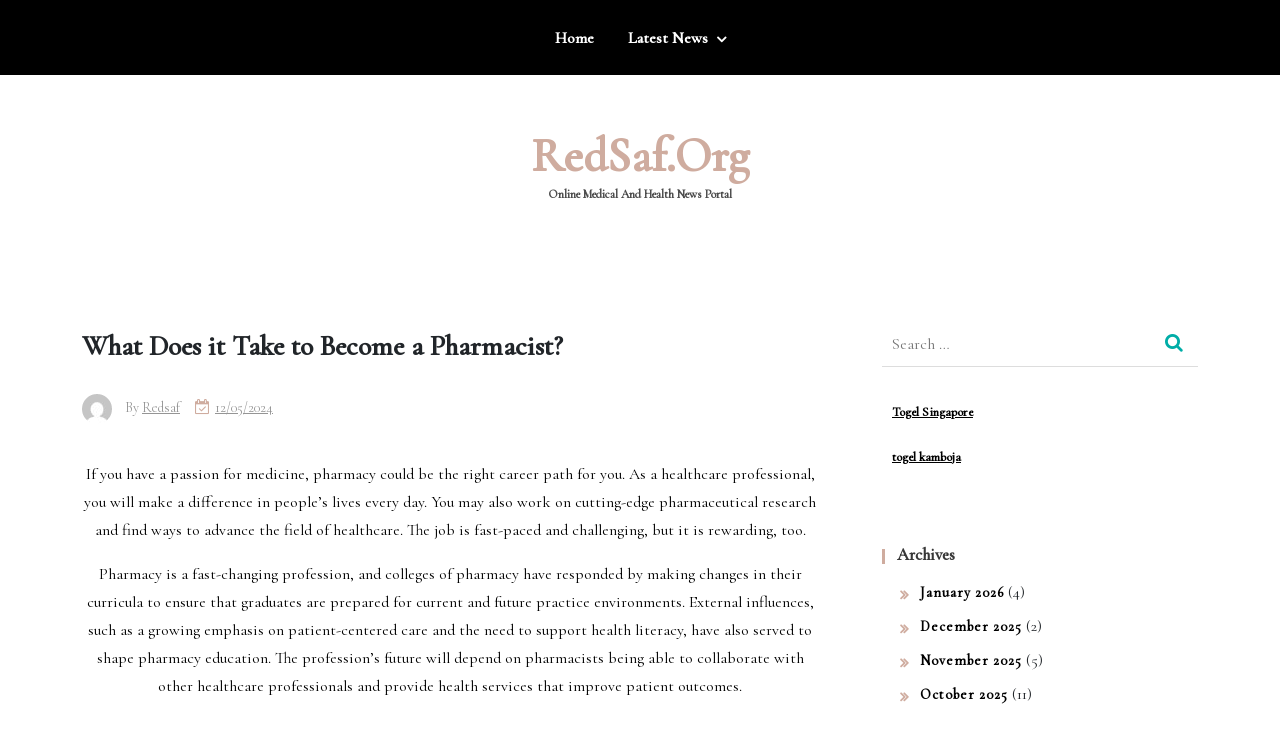

--- FILE ---
content_type: text/html; charset=UTF-8
request_url: https://www.redsaf.org/what-does-it-take-to-become-a-pharmacist/
body_size: 10513
content:
<!doctype html>
<html lang="en-US">
<head>
    <meta charset="UTF-8">
    <meta name="viewport" content="width=device-width, initial-scale=1">
    <link rel="profile" href="https://gmpg.org/xfn/11">

    <meta name='robots' content='index, follow, max-image-preview:large, max-snippet:-1, max-video-preview:-1' />

	<!-- This site is optimized with the Yoast SEO plugin v21.1 - https://yoast.com/wordpress/plugins/seo/ -->
	<title>What Does it Take to Become a Pharmacist? - RedSaf.org</title>
	<link rel="canonical" href="https://www.redsaf.org/what-does-it-take-to-become-a-pharmacist/" />
	<meta property="og:locale" content="en_US" />
	<meta property="og:type" content="article" />
	<meta property="og:title" content="What Does it Take to Become a Pharmacist? - RedSaf.org" />
	<meta property="og:description" content="If you have a passion for medicine, pharmacy could be the right career path for you. As a healthcare professional, you will make a difference in people’s lives every day. You may also work on cutting-edge pharmaceutical research and find ways to advance the field of healthcare. The job is fast-paced and challenging, but it is rewarding, too. Pharmacy is a fast-changing profession, and colleges of pharmacy have responded by making changes in their curricula to ensure that graduates are prepared for current and future practice environments. External influences, such as a growing emphasis on patient-centered care and the need to support health literacy, have also served to shape pharmacy education. The profession’s future will depend on pharmacists being able to collaborate with other healthcare professionals and provide health services that improve patient outcomes. The most important skills for a pharmacist are knowledge and communication. Pharmacists must have the ability to educate patients about their medications and explain how they work. They must also have good organizational and problem-solving skills, as they often work under pressure. They must be able to answer questions about prescription and over-the-counter medications, and they need to be able to resolve customer issues quickly and efficiently. Many pharmacists also provide other healthcare services, such as administering vaccines and offering a variety of health screenings. Providing these additional services can help increase patient satisfaction and revenue. It can also help them stand out from other stores and online pharmacies. As the number of medicines on the market increases, pharmacists must be able to select which one is the most suitable. They also need to understand how the drug works at the site of action to produce its intended pharmacological effect, how it moves through the body and is eliminated, and how it interacts with other drugs. This requires a strong understanding of physiology, biochemistry, and biology, as well as an appreciation for the interactions between different types of drugs. Pharmacists are also a valuable source of information on nutrition, fitness, and healthy lifestyles. They can offer advice and recommend products that are compatible with a patient’s medication regimen. They can also help patients set realistic goals that are attainable, such as losing weight or improving their diet. In addition, pharmacists are often the middlemen between a patient and their doctor, so they must be able to listen to and communicate effectively with both parties. Finally, they must be able to keep up with the latest advances in medicines and treatments to help their patients get better. It’s important for pharmacists to take time to consider what they want from their careers. If they aren’t happy in their jobs, it can affect their morale and lead to burnout, which can negatively impact patient care. A great place to start is by reflecting on what made you interested in pharmacy in the first place. Using this information, you can choose a career that suits your personality and passions." />
	<meta property="og:url" content="https://www.redsaf.org/what-does-it-take-to-become-a-pharmacist/" />
	<meta property="og:site_name" content="RedSaf.org" />
	<meta property="article:published_time" content="2024-05-12T05:17:48+00:00" />
	<meta name="author" content="redsaf" />
	<meta name="twitter:card" content="summary_large_image" />
	<meta name="twitter:label1" content="Written by" />
	<meta name="twitter:data1" content="redsaf" />
	<meta name="twitter:label2" content="Est. reading time" />
	<meta name="twitter:data2" content="2 minutes" />
	<script type="application/ld+json" class="yoast-schema-graph">{"@context":"https://schema.org","@graph":[{"@type":"WebPage","@id":"https://www.redsaf.org/what-does-it-take-to-become-a-pharmacist/","url":"https://www.redsaf.org/what-does-it-take-to-become-a-pharmacist/","name":"What Does it Take to Become a Pharmacist? - RedSaf.org","isPartOf":{"@id":"https://www.redsaf.org/#website"},"datePublished":"2024-05-12T05:17:48+00:00","dateModified":"2024-05-12T05:17:48+00:00","author":{"@id":"https://www.redsaf.org/#/schema/person/0d084f0e446c77c1371a3320d7178a4a"},"breadcrumb":{"@id":"https://www.redsaf.org/what-does-it-take-to-become-a-pharmacist/#breadcrumb"},"inLanguage":"en-US","potentialAction":[{"@type":"ReadAction","target":["https://www.redsaf.org/what-does-it-take-to-become-a-pharmacist/"]}]},{"@type":"BreadcrumbList","@id":"https://www.redsaf.org/what-does-it-take-to-become-a-pharmacist/#breadcrumb","itemListElement":[{"@type":"ListItem","position":1,"name":"Home","item":"https://www.redsaf.org/"},{"@type":"ListItem","position":2,"name":"What Does it Take to Become a Pharmacist?"}]},{"@type":"WebSite","@id":"https://www.redsaf.org/#website","url":"https://www.redsaf.org/","name":"RedSaf.org","description":"Online Medical And Health News Portal","potentialAction":[{"@type":"SearchAction","target":{"@type":"EntryPoint","urlTemplate":"https://www.redsaf.org/?s={search_term_string}"},"query-input":"required name=search_term_string"}],"inLanguage":"en-US"},{"@type":"Person","@id":"https://www.redsaf.org/#/schema/person/0d084f0e446c77c1371a3320d7178a4a","name":"redsaf","image":{"@type":"ImageObject","inLanguage":"en-US","@id":"https://www.redsaf.org/#/schema/person/image/","url":"https://secure.gravatar.com/avatar/7d09fab6a926e2d888e4ff47e497efee?s=96&d=mm&r=g","contentUrl":"https://secure.gravatar.com/avatar/7d09fab6a926e2d888e4ff47e497efee?s=96&d=mm&r=g","caption":"redsaf"},"sameAs":["https://redsaf.org"],"url":"https://www.redsaf.org/author/admin1989/"}]}</script>
	<!-- / Yoast SEO plugin. -->


<link rel='dns-prefetch' href='//fonts.googleapis.com' />
<link rel="alternate" type="application/rss+xml" title="RedSaf.org &raquo; Feed" href="https://www.redsaf.org/feed/" />
<link rel="alternate" type="application/rss+xml" title="RedSaf.org &raquo; Comments Feed" href="https://www.redsaf.org/comments/feed/" />
<script>
window._wpemojiSettings = {"baseUrl":"https:\/\/s.w.org\/images\/core\/emoji\/14.0.0\/72x72\/","ext":".png","svgUrl":"https:\/\/s.w.org\/images\/core\/emoji\/14.0.0\/svg\/","svgExt":".svg","source":{"concatemoji":"https:\/\/www.redsaf.org\/wp-includes\/js\/wp-emoji-release.min.js?ver=6.1.9"}};
/*! This file is auto-generated */
!function(e,a,t){var n,r,o,i=a.createElement("canvas"),p=i.getContext&&i.getContext("2d");function s(e,t){var a=String.fromCharCode,e=(p.clearRect(0,0,i.width,i.height),p.fillText(a.apply(this,e),0,0),i.toDataURL());return p.clearRect(0,0,i.width,i.height),p.fillText(a.apply(this,t),0,0),e===i.toDataURL()}function c(e){var t=a.createElement("script");t.src=e,t.defer=t.type="text/javascript",a.getElementsByTagName("head")[0].appendChild(t)}for(o=Array("flag","emoji"),t.supports={everything:!0,everythingExceptFlag:!0},r=0;r<o.length;r++)t.supports[o[r]]=function(e){if(p&&p.fillText)switch(p.textBaseline="top",p.font="600 32px Arial",e){case"flag":return s([127987,65039,8205,9895,65039],[127987,65039,8203,9895,65039])?!1:!s([55356,56826,55356,56819],[55356,56826,8203,55356,56819])&&!s([55356,57332,56128,56423,56128,56418,56128,56421,56128,56430,56128,56423,56128,56447],[55356,57332,8203,56128,56423,8203,56128,56418,8203,56128,56421,8203,56128,56430,8203,56128,56423,8203,56128,56447]);case"emoji":return!s([129777,127995,8205,129778,127999],[129777,127995,8203,129778,127999])}return!1}(o[r]),t.supports.everything=t.supports.everything&&t.supports[o[r]],"flag"!==o[r]&&(t.supports.everythingExceptFlag=t.supports.everythingExceptFlag&&t.supports[o[r]]);t.supports.everythingExceptFlag=t.supports.everythingExceptFlag&&!t.supports.flag,t.DOMReady=!1,t.readyCallback=function(){t.DOMReady=!0},t.supports.everything||(n=function(){t.readyCallback()},a.addEventListener?(a.addEventListener("DOMContentLoaded",n,!1),e.addEventListener("load",n,!1)):(e.attachEvent("onload",n),a.attachEvent("onreadystatechange",function(){"complete"===a.readyState&&t.readyCallback()})),(e=t.source||{}).concatemoji?c(e.concatemoji):e.wpemoji&&e.twemoji&&(c(e.twemoji),c(e.wpemoji)))}(window,document,window._wpemojiSettings);
</script>
<style>
img.wp-smiley,
img.emoji {
	display: inline !important;
	border: none !important;
	box-shadow: none !important;
	height: 1em !important;
	width: 1em !important;
	margin: 0 0.07em !important;
	vertical-align: -0.1em !important;
	background: none !important;
	padding: 0 !important;
}
</style>
	
<link rel='stylesheet' id='wp-block-library-css' href='https://www.redsaf.org/wp-includes/css/dist/block-library/style.min.css?ver=6.1.9' media='all' />
<link rel='stylesheet' id='classic-theme-styles-css' href='https://www.redsaf.org/wp-includes/css/classic-themes.min.css?ver=1' media='all' />
<style id='global-styles-inline-css'>
body{--wp--preset--color--black: #000000;--wp--preset--color--cyan-bluish-gray: #abb8c3;--wp--preset--color--white: #ffffff;--wp--preset--color--pale-pink: #f78da7;--wp--preset--color--vivid-red: #cf2e2e;--wp--preset--color--luminous-vivid-orange: #ff6900;--wp--preset--color--luminous-vivid-amber: #fcb900;--wp--preset--color--light-green-cyan: #7bdcb5;--wp--preset--color--vivid-green-cyan: #00d084;--wp--preset--color--pale-cyan-blue: #8ed1fc;--wp--preset--color--vivid-cyan-blue: #0693e3;--wp--preset--color--vivid-purple: #9b51e0;--wp--preset--gradient--vivid-cyan-blue-to-vivid-purple: linear-gradient(135deg,rgba(6,147,227,1) 0%,rgb(155,81,224) 100%);--wp--preset--gradient--light-green-cyan-to-vivid-green-cyan: linear-gradient(135deg,rgb(122,220,180) 0%,rgb(0,208,130) 100%);--wp--preset--gradient--luminous-vivid-amber-to-luminous-vivid-orange: linear-gradient(135deg,rgba(252,185,0,1) 0%,rgba(255,105,0,1) 100%);--wp--preset--gradient--luminous-vivid-orange-to-vivid-red: linear-gradient(135deg,rgba(255,105,0,1) 0%,rgb(207,46,46) 100%);--wp--preset--gradient--very-light-gray-to-cyan-bluish-gray: linear-gradient(135deg,rgb(238,238,238) 0%,rgb(169,184,195) 100%);--wp--preset--gradient--cool-to-warm-spectrum: linear-gradient(135deg,rgb(74,234,220) 0%,rgb(151,120,209) 20%,rgb(207,42,186) 40%,rgb(238,44,130) 60%,rgb(251,105,98) 80%,rgb(254,248,76) 100%);--wp--preset--gradient--blush-light-purple: linear-gradient(135deg,rgb(255,206,236) 0%,rgb(152,150,240) 100%);--wp--preset--gradient--blush-bordeaux: linear-gradient(135deg,rgb(254,205,165) 0%,rgb(254,45,45) 50%,rgb(107,0,62) 100%);--wp--preset--gradient--luminous-dusk: linear-gradient(135deg,rgb(255,203,112) 0%,rgb(199,81,192) 50%,rgb(65,88,208) 100%);--wp--preset--gradient--pale-ocean: linear-gradient(135deg,rgb(255,245,203) 0%,rgb(182,227,212) 50%,rgb(51,167,181) 100%);--wp--preset--gradient--electric-grass: linear-gradient(135deg,rgb(202,248,128) 0%,rgb(113,206,126) 100%);--wp--preset--gradient--midnight: linear-gradient(135deg,rgb(2,3,129) 0%,rgb(40,116,252) 100%);--wp--preset--duotone--dark-grayscale: url('#wp-duotone-dark-grayscale');--wp--preset--duotone--grayscale: url('#wp-duotone-grayscale');--wp--preset--duotone--purple-yellow: url('#wp-duotone-purple-yellow');--wp--preset--duotone--blue-red: url('#wp-duotone-blue-red');--wp--preset--duotone--midnight: url('#wp-duotone-midnight');--wp--preset--duotone--magenta-yellow: url('#wp-duotone-magenta-yellow');--wp--preset--duotone--purple-green: url('#wp-duotone-purple-green');--wp--preset--duotone--blue-orange: url('#wp-duotone-blue-orange');--wp--preset--font-size--small: 13px;--wp--preset--font-size--medium: 20px;--wp--preset--font-size--large: 36px;--wp--preset--font-size--x-large: 42px;--wp--preset--spacing--20: 0.44rem;--wp--preset--spacing--30: 0.67rem;--wp--preset--spacing--40: 1rem;--wp--preset--spacing--50: 1.5rem;--wp--preset--spacing--60: 2.25rem;--wp--preset--spacing--70: 3.38rem;--wp--preset--spacing--80: 5.06rem;}:where(.is-layout-flex){gap: 0.5em;}body .is-layout-flow > .alignleft{float: left;margin-inline-start: 0;margin-inline-end: 2em;}body .is-layout-flow > .alignright{float: right;margin-inline-start: 2em;margin-inline-end: 0;}body .is-layout-flow > .aligncenter{margin-left: auto !important;margin-right: auto !important;}body .is-layout-constrained > .alignleft{float: left;margin-inline-start: 0;margin-inline-end: 2em;}body .is-layout-constrained > .alignright{float: right;margin-inline-start: 2em;margin-inline-end: 0;}body .is-layout-constrained > .aligncenter{margin-left: auto !important;margin-right: auto !important;}body .is-layout-constrained > :where(:not(.alignleft):not(.alignright):not(.alignfull)){max-width: var(--wp--style--global--content-size);margin-left: auto !important;margin-right: auto !important;}body .is-layout-constrained > .alignwide{max-width: var(--wp--style--global--wide-size);}body .is-layout-flex{display: flex;}body .is-layout-flex{flex-wrap: wrap;align-items: center;}body .is-layout-flex > *{margin: 0;}:where(.wp-block-columns.is-layout-flex){gap: 2em;}.has-black-color{color: var(--wp--preset--color--black) !important;}.has-cyan-bluish-gray-color{color: var(--wp--preset--color--cyan-bluish-gray) !important;}.has-white-color{color: var(--wp--preset--color--white) !important;}.has-pale-pink-color{color: var(--wp--preset--color--pale-pink) !important;}.has-vivid-red-color{color: var(--wp--preset--color--vivid-red) !important;}.has-luminous-vivid-orange-color{color: var(--wp--preset--color--luminous-vivid-orange) !important;}.has-luminous-vivid-amber-color{color: var(--wp--preset--color--luminous-vivid-amber) !important;}.has-light-green-cyan-color{color: var(--wp--preset--color--light-green-cyan) !important;}.has-vivid-green-cyan-color{color: var(--wp--preset--color--vivid-green-cyan) !important;}.has-pale-cyan-blue-color{color: var(--wp--preset--color--pale-cyan-blue) !important;}.has-vivid-cyan-blue-color{color: var(--wp--preset--color--vivid-cyan-blue) !important;}.has-vivid-purple-color{color: var(--wp--preset--color--vivid-purple) !important;}.has-black-background-color{background-color: var(--wp--preset--color--black) !important;}.has-cyan-bluish-gray-background-color{background-color: var(--wp--preset--color--cyan-bluish-gray) !important;}.has-white-background-color{background-color: var(--wp--preset--color--white) !important;}.has-pale-pink-background-color{background-color: var(--wp--preset--color--pale-pink) !important;}.has-vivid-red-background-color{background-color: var(--wp--preset--color--vivid-red) !important;}.has-luminous-vivid-orange-background-color{background-color: var(--wp--preset--color--luminous-vivid-orange) !important;}.has-luminous-vivid-amber-background-color{background-color: var(--wp--preset--color--luminous-vivid-amber) !important;}.has-light-green-cyan-background-color{background-color: var(--wp--preset--color--light-green-cyan) !important;}.has-vivid-green-cyan-background-color{background-color: var(--wp--preset--color--vivid-green-cyan) !important;}.has-pale-cyan-blue-background-color{background-color: var(--wp--preset--color--pale-cyan-blue) !important;}.has-vivid-cyan-blue-background-color{background-color: var(--wp--preset--color--vivid-cyan-blue) !important;}.has-vivid-purple-background-color{background-color: var(--wp--preset--color--vivid-purple) !important;}.has-black-border-color{border-color: var(--wp--preset--color--black) !important;}.has-cyan-bluish-gray-border-color{border-color: var(--wp--preset--color--cyan-bluish-gray) !important;}.has-white-border-color{border-color: var(--wp--preset--color--white) !important;}.has-pale-pink-border-color{border-color: var(--wp--preset--color--pale-pink) !important;}.has-vivid-red-border-color{border-color: var(--wp--preset--color--vivid-red) !important;}.has-luminous-vivid-orange-border-color{border-color: var(--wp--preset--color--luminous-vivid-orange) !important;}.has-luminous-vivid-amber-border-color{border-color: var(--wp--preset--color--luminous-vivid-amber) !important;}.has-light-green-cyan-border-color{border-color: var(--wp--preset--color--light-green-cyan) !important;}.has-vivid-green-cyan-border-color{border-color: var(--wp--preset--color--vivid-green-cyan) !important;}.has-pale-cyan-blue-border-color{border-color: var(--wp--preset--color--pale-cyan-blue) !important;}.has-vivid-cyan-blue-border-color{border-color: var(--wp--preset--color--vivid-cyan-blue) !important;}.has-vivid-purple-border-color{border-color: var(--wp--preset--color--vivid-purple) !important;}.has-vivid-cyan-blue-to-vivid-purple-gradient-background{background: var(--wp--preset--gradient--vivid-cyan-blue-to-vivid-purple) !important;}.has-light-green-cyan-to-vivid-green-cyan-gradient-background{background: var(--wp--preset--gradient--light-green-cyan-to-vivid-green-cyan) !important;}.has-luminous-vivid-amber-to-luminous-vivid-orange-gradient-background{background: var(--wp--preset--gradient--luminous-vivid-amber-to-luminous-vivid-orange) !important;}.has-luminous-vivid-orange-to-vivid-red-gradient-background{background: var(--wp--preset--gradient--luminous-vivid-orange-to-vivid-red) !important;}.has-very-light-gray-to-cyan-bluish-gray-gradient-background{background: var(--wp--preset--gradient--very-light-gray-to-cyan-bluish-gray) !important;}.has-cool-to-warm-spectrum-gradient-background{background: var(--wp--preset--gradient--cool-to-warm-spectrum) !important;}.has-blush-light-purple-gradient-background{background: var(--wp--preset--gradient--blush-light-purple) !important;}.has-blush-bordeaux-gradient-background{background: var(--wp--preset--gradient--blush-bordeaux) !important;}.has-luminous-dusk-gradient-background{background: var(--wp--preset--gradient--luminous-dusk) !important;}.has-pale-ocean-gradient-background{background: var(--wp--preset--gradient--pale-ocean) !important;}.has-electric-grass-gradient-background{background: var(--wp--preset--gradient--electric-grass) !important;}.has-midnight-gradient-background{background: var(--wp--preset--gradient--midnight) !important;}.has-small-font-size{font-size: var(--wp--preset--font-size--small) !important;}.has-medium-font-size{font-size: var(--wp--preset--font-size--medium) !important;}.has-large-font-size{font-size: var(--wp--preset--font-size--large) !important;}.has-x-large-font-size{font-size: var(--wp--preset--font-size--x-large) !important;}
.wp-block-navigation a:where(:not(.wp-element-button)){color: inherit;}
:where(.wp-block-columns.is-layout-flex){gap: 2em;}
.wp-block-pullquote{font-size: 1.5em;line-height: 1.6;}
</style>
<link rel='stylesheet' id='dashicons-css' href='https://www.redsaf.org/wp-includes/css/dashicons.min.css?ver=6.1.9' media='all' />
<link rel='stylesheet' id='admin-bar-css' href='https://www.redsaf.org/wp-includes/css/admin-bar.min.css?ver=6.1.9' media='all' />
<style id='admin-bar-inline-css'>

    /* Hide CanvasJS credits for P404 charts specifically */
    #p404RedirectChart .canvasjs-chart-credit {
        display: none !important;
    }
    
    #p404RedirectChart canvas {
        border-radius: 6px;
    }

    .p404-redirect-adminbar-weekly-title {
        font-weight: bold;
        font-size: 14px;
        color: #fff;
        margin-bottom: 6px;
    }

    #wpadminbar #wp-admin-bar-p404_free_top_button .ab-icon:before {
        content: "\f103";
        color: #dc3545;
        top: 3px;
    }
    
    #wp-admin-bar-p404_free_top_button .ab-item {
        min-width: 80px !important;
        padding: 0px !important;
    }
    
    /* Ensure proper positioning and z-index for P404 dropdown */
    .p404-redirect-adminbar-dropdown-wrap { 
        min-width: 0; 
        padding: 0;
        position: static !important;
    }
    
    #wpadminbar #wp-admin-bar-p404_free_top_button_dropdown {
        position: static !important;
    }
    
    #wpadminbar #wp-admin-bar-p404_free_top_button_dropdown .ab-item {
        padding: 0 !important;
        margin: 0 !important;
    }
    
    .p404-redirect-dropdown-container {
        min-width: 340px;
        padding: 18px 18px 12px 18px;
        background: #23282d !important;
        color: #fff;
        border-radius: 12px;
        box-shadow: 0 8px 32px rgba(0,0,0,0.25);
        margin-top: 10px;
        position: relative !important;
        z-index: 999999 !important;
        display: block !important;
        border: 1px solid #444;
    }
    
    /* Ensure P404 dropdown appears on hover */
    #wpadminbar #wp-admin-bar-p404_free_top_button .p404-redirect-dropdown-container { 
        display: none !important;
    }
    
    #wpadminbar #wp-admin-bar-p404_free_top_button:hover .p404-redirect-dropdown-container { 
        display: block !important;
    }
    
    #wpadminbar #wp-admin-bar-p404_free_top_button:hover #wp-admin-bar-p404_free_top_button_dropdown .p404-redirect-dropdown-container {
        display: block !important;
    }
    
    .p404-redirect-card {
        background: #2c3338;
        border-radius: 8px;
        padding: 18px 18px 12px 18px;
        box-shadow: 0 2px 8px rgba(0,0,0,0.07);
        display: flex;
        flex-direction: column;
        align-items: flex-start;
        border: 1px solid #444;
    }
    
    .p404-redirect-btn {
        display: inline-block;
        background: #dc3545;
        color: #fff !important;
        font-weight: bold;
        padding: 5px 22px;
        border-radius: 8px;
        text-decoration: none;
        font-size: 17px;
        transition: background 0.2s, box-shadow 0.2s;
        margin-top: 8px;
        box-shadow: 0 2px 8px rgba(220,53,69,0.15);
        text-align: center;
        line-height: 1.6;
    }
    
    .p404-redirect-btn:hover {
        background: #c82333;
        color: #fff !important;
        box-shadow: 0 4px 16px rgba(220,53,69,0.25);
    }
    
    /* Prevent conflicts with other admin bar dropdowns */
    #wpadminbar .ab-top-menu > li:hover > .ab-item,
    #wpadminbar .ab-top-menu > li.hover > .ab-item {
        z-index: auto;
    }
    
    #wpadminbar #wp-admin-bar-p404_free_top_button:hover > .ab-item {
        z-index: 999998 !important;
    }
    
</style>
<link rel='stylesheet' id='anymags-parent-style-css' href='https://www.redsaf.org/wp-content/themes/anymags/style.css?ver=6.1.9' media='all' />
<link rel='stylesheet' id='anymags-news-style-css' href='https://www.redsaf.org/wp-content/themes/anymags-news/style.css?ver=6.1.9' media='all' />
<link rel='stylesheet' id='anymags-news-slick-css-css' href='https://www.redsaf.org/wp-content/themes/anymags-news/assets/css/slick.css?ver=6.1.9' media='all' />
<link rel='stylesheet' id='anymags-news-font-css' href='https://fonts.googleapis.com/css2?family=Cormorant+Garamond%3Aital%2Cwght%400%2C300%3B0%2C400%3B0%2C500%3B1%2C300%3B1%2C400%3B1%2C500&#038;display=swap&#038;ver=6.1.9' media='all' />
<link rel='stylesheet' id='font-awesome-css-child-css' href='https://www.redsaf.org/wp-content/themes/anymags-news/assets/css/font-awesome.css?ver=6.1.9' media='all' />
<link rel='stylesheet' id='anymags-style-css' href='https://www.redsaf.org/wp-content/themes/anymags-news/style.css?ver=1.0.0' media='all' />
<link rel='stylesheet' id='bootstrap_css-css' href='https://www.redsaf.org/wp-content/themes/anymags/assets/css/bootstrap.css?ver=6.1.9' media='all' />
<link rel='stylesheet' id='font-awesome_css-css' href='https://www.redsaf.org/wp-content/themes/anymags/assets/css/font-awesome.css?ver=6.1.9' media='all' />
<link rel='stylesheet' id='anymags_responsive_css-css' href='https://www.redsaf.org/wp-content/themes/anymags/assets/css/responsive.css?ver=6.1.9' media='all' />
<link rel='stylesheet' id='anymags-font-css' href='https://fonts.googleapis.com/css2?family=Poppins%3Awght%40200%3B300%3B400%3B500%3B600%3B700%3B800%3B900&#038;display=swap&#038;ver=6.1.9' media='all' />
<script src='https://www.redsaf.org/wp-includes/js/jquery/jquery.min.js?ver=3.6.1' id='jquery-core-js'></script>
<script src='https://www.redsaf.org/wp-includes/js/jquery/jquery-migrate.min.js?ver=3.3.2' id='jquery-migrate-js'></script>
<script src='https://www.redsaf.org/wp-content/themes/anymags-news/assets/js/anymags-main.js?ver=1' id='anymags-news-main-js'></script>
<script src='https://www.redsaf.org/wp-content/themes/anymags-news/assets/js/slick.js?ver=1' id='slick-js-js'></script>
<link rel="https://api.w.org/" href="https://www.redsaf.org/wp-json/" /><link rel="alternate" type="application/json" href="https://www.redsaf.org/wp-json/wp/v2/posts/1354" /><link rel="EditURI" type="application/rsd+xml" title="RSD" href="https://www.redsaf.org/xmlrpc.php?rsd" />
<link rel="wlwmanifest" type="application/wlwmanifest+xml" href="https://www.redsaf.org/wp-includes/wlwmanifest.xml" />
<meta name="generator" content="WordPress 6.1.9" />
<link rel='shortlink' href='https://www.redsaf.org/?p=1354' />
<link rel="alternate" type="application/json+oembed" href="https://www.redsaf.org/wp-json/oembed/1.0/embed?url=https%3A%2F%2Fwww.redsaf.org%2Fwhat-does-it-take-to-become-a-pharmacist%2F" />
<link rel="alternate" type="text/xml+oembed" href="https://www.redsaf.org/wp-json/oembed/1.0/embed?url=https%3A%2F%2Fwww.redsaf.org%2Fwhat-does-it-take-to-become-a-pharmacist%2F&#038;format=xml" />
		<style type="text/css">
					.site-title a,
			.site-description {
				color: #666666;
			}
				</style>
		<link rel="icon" href="https://www.redsaf.org/wp-content/uploads/2021/11/cropped-pngegg1-32x32.png" sizes="32x32" />
<link rel="icon" href="https://www.redsaf.org/wp-content/uploads/2021/11/cropped-pngegg1-192x192.png" sizes="192x192" />
<link rel="apple-touch-icon" href="https://www.redsaf.org/wp-content/uploads/2021/11/cropped-pngegg1-180x180.png" />
<meta name="msapplication-TileImage" content="https://www.redsaf.org/wp-content/uploads/2021/11/cropped-pngegg1-270x270.png" />
</head>

<body data-rsssl=1 class="post-template-default single single-post postid-1354 single-format-standard">
<svg xmlns="http://www.w3.org/2000/svg" viewBox="0 0 0 0" width="0" height="0" focusable="false" role="none" style="visibility: hidden; position: absolute; left: -9999px; overflow: hidden;" ><defs><filter id="wp-duotone-dark-grayscale"><feColorMatrix color-interpolation-filters="sRGB" type="matrix" values=" .299 .587 .114 0 0 .299 .587 .114 0 0 .299 .587 .114 0 0 .299 .587 .114 0 0 " /><feComponentTransfer color-interpolation-filters="sRGB" ><feFuncR type="table" tableValues="0 0.49803921568627" /><feFuncG type="table" tableValues="0 0.49803921568627" /><feFuncB type="table" tableValues="0 0.49803921568627" /><feFuncA type="table" tableValues="1 1" /></feComponentTransfer><feComposite in2="SourceGraphic" operator="in" /></filter></defs></svg><svg xmlns="http://www.w3.org/2000/svg" viewBox="0 0 0 0" width="0" height="0" focusable="false" role="none" style="visibility: hidden; position: absolute; left: -9999px; overflow: hidden;" ><defs><filter id="wp-duotone-grayscale"><feColorMatrix color-interpolation-filters="sRGB" type="matrix" values=" .299 .587 .114 0 0 .299 .587 .114 0 0 .299 .587 .114 0 0 .299 .587 .114 0 0 " /><feComponentTransfer color-interpolation-filters="sRGB" ><feFuncR type="table" tableValues="0 1" /><feFuncG type="table" tableValues="0 1" /><feFuncB type="table" tableValues="0 1" /><feFuncA type="table" tableValues="1 1" /></feComponentTransfer><feComposite in2="SourceGraphic" operator="in" /></filter></defs></svg><svg xmlns="http://www.w3.org/2000/svg" viewBox="0 0 0 0" width="0" height="0" focusable="false" role="none" style="visibility: hidden; position: absolute; left: -9999px; overflow: hidden;" ><defs><filter id="wp-duotone-purple-yellow"><feColorMatrix color-interpolation-filters="sRGB" type="matrix" values=" .299 .587 .114 0 0 .299 .587 .114 0 0 .299 .587 .114 0 0 .299 .587 .114 0 0 " /><feComponentTransfer color-interpolation-filters="sRGB" ><feFuncR type="table" tableValues="0.54901960784314 0.98823529411765" /><feFuncG type="table" tableValues="0 1" /><feFuncB type="table" tableValues="0.71764705882353 0.25490196078431" /><feFuncA type="table" tableValues="1 1" /></feComponentTransfer><feComposite in2="SourceGraphic" operator="in" /></filter></defs></svg><svg xmlns="http://www.w3.org/2000/svg" viewBox="0 0 0 0" width="0" height="0" focusable="false" role="none" style="visibility: hidden; position: absolute; left: -9999px; overflow: hidden;" ><defs><filter id="wp-duotone-blue-red"><feColorMatrix color-interpolation-filters="sRGB" type="matrix" values=" .299 .587 .114 0 0 .299 .587 .114 0 0 .299 .587 .114 0 0 .299 .587 .114 0 0 " /><feComponentTransfer color-interpolation-filters="sRGB" ><feFuncR type="table" tableValues="0 1" /><feFuncG type="table" tableValues="0 0.27843137254902" /><feFuncB type="table" tableValues="0.5921568627451 0.27843137254902" /><feFuncA type="table" tableValues="1 1" /></feComponentTransfer><feComposite in2="SourceGraphic" operator="in" /></filter></defs></svg><svg xmlns="http://www.w3.org/2000/svg" viewBox="0 0 0 0" width="0" height="0" focusable="false" role="none" style="visibility: hidden; position: absolute; left: -9999px; overflow: hidden;" ><defs><filter id="wp-duotone-midnight"><feColorMatrix color-interpolation-filters="sRGB" type="matrix" values=" .299 .587 .114 0 0 .299 .587 .114 0 0 .299 .587 .114 0 0 .299 .587 .114 0 0 " /><feComponentTransfer color-interpolation-filters="sRGB" ><feFuncR type="table" tableValues="0 0" /><feFuncG type="table" tableValues="0 0.64705882352941" /><feFuncB type="table" tableValues="0 1" /><feFuncA type="table" tableValues="1 1" /></feComponentTransfer><feComposite in2="SourceGraphic" operator="in" /></filter></defs></svg><svg xmlns="http://www.w3.org/2000/svg" viewBox="0 0 0 0" width="0" height="0" focusable="false" role="none" style="visibility: hidden; position: absolute; left: -9999px; overflow: hidden;" ><defs><filter id="wp-duotone-magenta-yellow"><feColorMatrix color-interpolation-filters="sRGB" type="matrix" values=" .299 .587 .114 0 0 .299 .587 .114 0 0 .299 .587 .114 0 0 .299 .587 .114 0 0 " /><feComponentTransfer color-interpolation-filters="sRGB" ><feFuncR type="table" tableValues="0.78039215686275 1" /><feFuncG type="table" tableValues="0 0.94901960784314" /><feFuncB type="table" tableValues="0.35294117647059 0.47058823529412" /><feFuncA type="table" tableValues="1 1" /></feComponentTransfer><feComposite in2="SourceGraphic" operator="in" /></filter></defs></svg><svg xmlns="http://www.w3.org/2000/svg" viewBox="0 0 0 0" width="0" height="0" focusable="false" role="none" style="visibility: hidden; position: absolute; left: -9999px; overflow: hidden;" ><defs><filter id="wp-duotone-purple-green"><feColorMatrix color-interpolation-filters="sRGB" type="matrix" values=" .299 .587 .114 0 0 .299 .587 .114 0 0 .299 .587 .114 0 0 .299 .587 .114 0 0 " /><feComponentTransfer color-interpolation-filters="sRGB" ><feFuncR type="table" tableValues="0.65098039215686 0.40392156862745" /><feFuncG type="table" tableValues="0 1" /><feFuncB type="table" tableValues="0.44705882352941 0.4" /><feFuncA type="table" tableValues="1 1" /></feComponentTransfer><feComposite in2="SourceGraphic" operator="in" /></filter></defs></svg><svg xmlns="http://www.w3.org/2000/svg" viewBox="0 0 0 0" width="0" height="0" focusable="false" role="none" style="visibility: hidden; position: absolute; left: -9999px; overflow: hidden;" ><defs><filter id="wp-duotone-blue-orange"><feColorMatrix color-interpolation-filters="sRGB" type="matrix" values=" .299 .587 .114 0 0 .299 .587 .114 0 0 .299 .587 .114 0 0 .299 .587 .114 0 0 " /><feComponentTransfer color-interpolation-filters="sRGB" ><feFuncR type="table" tableValues="0.098039215686275 1" /><feFuncG type="table" tableValues="0 0.66274509803922" /><feFuncB type="table" tableValues="0.84705882352941 0.41960784313725" /><feFuncA type="table" tableValues="1 1" /></feComponentTransfer><feComposite in2="SourceGraphic" operator="in" /></filter></defs></svg><div id="page" class="site">
    <a class="skip-link screen-reader-text" href="#primary">Skip to content</a>
    
    <header class="wp-header">
        

        <!-- Start Navbar Area -->
               
        <div class="navbar-area ">
            <!-- Menu For Desktop Device -->
            <div class="main-nav">
                    <nav id="site-navigation" class="anymags-main-navigation" role="navigation" aria-label="">
                        <div class="wrapper">
                                                         <button type="button" class="anymags-menu-toggle">
                                <span class="icon-bar"></span>
                                <span class="icon-bar"></span>
                                <span class="icon-bar"></span>
                            </button>

                            <div class="menu-home-container"><ul id="primary-menu" class="nav-menu"><li id="menu-item-9" class="menu-item menu-item-type-custom menu-item-object-custom menu-item-home menu-item-9"><a href="https://www.redsaf.org">Home</a></li>
<li id="menu-item-10" class="menu-item menu-item-type-taxonomy menu-item-object-category current-post-ancestor current-menu-parent current-post-parent menu-item-has-children menu-item-10"><a href="https://www.redsaf.org/category/latest-news/">Latest News</a>
<ul class="sub-menu">
	<li id="menu-item-255" class="menu-item menu-item-type-taxonomy menu-item-object-category menu-item-255"><a href="https://www.redsaf.org/category/togel/">Togel</a></li>
</ul>
</li>
</ul></div>                        </div><!-- .wrapper -->
                    </nav><!-- #site-navigation -->
                    <a class="skip-link-menu-end-skip" href="javascript:void(0)"></a>
            </div>
        </div>

        <div class="wp-topbar" >
            <div class="container-fluid">
                <div class="row">

                    <div class="col-lg-4">
                        <div class="topbar-right">
                                                    </div>
                    </div>
                    
                    <div class="col-lg-4">
                        <div class="logo-area">
                                                            <p class="site-title"><a href="https://www.redsaf.org/" rel="home">RedSaf.org</a></p>
                                                                <p class="site-description">Online Medical And Health News Portal</p>
                                                    </div>
                    </div>
                    <div class="col-lg-4">
                                            </div>
                    
                </div>
            </div>
        </div>
    </header>	<section class="blog-sec-wp ptb-100" id="primary">
		<div class="container">
						<div class="row has-right-sidebar">
				<div class="col-lg-8">

					<div class="blog-area">
    <div class="blog-content content">
        <h3 class="title mb-20">What Does it Take to Become a Pharmacist?</h3>
                <ul class="blog-user-details mb-20">
                        <li><img alt='' src='https://secure.gravatar.com/avatar/7d09fab6a926e2d888e4ff47e497efee?s=30&#038;d=mm&#038;r=g' srcset='https://secure.gravatar.com/avatar/7d09fab6a926e2d888e4ff47e497efee?s=60&#038;d=mm&#038;r=g 2x' class='avatar avatar-30 photo' height='30' width='30' loading='lazy' decoding='async'/><span class="byline"> by <span class="author vcard"><a class="url fn n" href="https://www.redsaf.org/author/admin1989/">redsaf</a></span></span></li>
                                    <li><i class="fa fa-calendar-check-o"></i><a href="https://www.redsaf.org/what-does-it-take-to-become-a-pharmacist/" rel="bookmark"><time class="entry-date published updated" datetime="2024-05-12T05:17:48+00:00">12/05/2024</time></a></li>
                     </ul>
                        <p class="descriptison">
            <p>If you have a passion for medicine, pharmacy could be the right career path for you. As a healthcare professional, you will make a difference in people’s lives every day. You may also work on cutting-edge pharmaceutical research and find ways to advance the field of healthcare. The job is fast-paced and challenging, but it is rewarding, too.</p>
<p>Pharmacy is a fast-changing profession, and colleges of pharmacy have responded by making changes in their curricula to ensure that graduates are prepared for current and future practice environments. External influences, such as a growing emphasis on patient-centered care and the need to support health literacy, have also served to shape pharmacy education. The profession’s future will depend on pharmacists being able to collaborate with other healthcare professionals and provide health services that improve patient outcomes.</p>
<p>The most important skills for a pharmacist are knowledge and communication. Pharmacists must have the ability to educate patients about their medications and explain how they work. They must also have good organizational and problem-solving skills, as they often work under pressure. They must be able to answer questions about prescription and over-the-counter medications, and they need to be able to resolve customer issues quickly and efficiently.</p>
<p>Many pharmacists also provide other healthcare services, such as administering vaccines and offering a variety of health screenings. Providing these additional services can help increase patient satisfaction and revenue. It can also help them stand out from other stores and online pharmacies.</p>
<p>As the number of medicines on the market increases, pharmacists must be able to select which one is the most suitable. They also need to understand how the drug works at the site of action to produce its intended pharmacological effect, how it moves through the body and is eliminated, and how it interacts with other drugs. This requires a strong understanding of physiology, biochemistry, and biology, as well as an appreciation for the interactions between different types of drugs.</p>
<p>Pharmacists are also a valuable source of information on nutrition, fitness, and healthy lifestyles. They can offer advice and recommend products that are compatible with a patient’s medication regimen. They can also help patients set realistic goals that are attainable, such as losing weight or improving their diet.</p>
<p>In addition, pharmacists are often the middlemen between a patient and their doctor, so they must be able to listen to and communicate effectively with both parties. Finally, they must be able to keep up with the latest advances in medicines and treatments to help their patients get better.</p>
<p>It’s important for pharmacists to take time to consider what they want from their careers. If they aren’t happy in their jobs, it can affect their morale and lead to burnout, which can negatively impact patient care. A great place to start is by reflecting on what made you interested in pharmacy in the first place. Using this information, you can choose a career that suits your personality and passions.</p>
        </p>
        <blockquote>
            <p>If you have a passion for medicine, pharmacy could be the right career path for you. As a healthcare professional, you will make a difference in people’s lives every day. You may also work on cutting-edge pharmaceutical research and find ways to advance the field of healthcare. The job is fast-paced and challenging, but it is rewarding, too. Pharmacy is a fast-changing profession, and colleges of pharmacy have responded by making changes in their curricula to ensure that graduates are prepared for current and future practice environments. External influences, such as a growing emphasis on patient-centered care and the need to support health literacy, have also served to shape pharmacy education. The profession’s future will depend on pharmacists being able to collaborate with other healthcare professionals and provide health services that improve patient outcomes. The most important skills for a pharmacist are knowledge and communication. Pharmacists must have the ability to educate patients about their medications and explain how they work. They must also have good organizational and problem-solving skills, as they often work under pressure. They must be able to answer questions about prescription and over-the-counter medications, and they need to be able to resolve customer issues quickly and efficiently. Many pharmacists also provide other healthcare services, such as administering vaccines and offering a variety of health screenings. Providing these additional services can help increase patient satisfaction and revenue. It can also help them stand out from other stores and online pharmacies. As the number of medicines on the market increases, pharmacists must be able to select which one is the most suitable. They also need to understand how the drug works at the site of action to produce its intended pharmacological effect, how it moves through the body and is eliminated, and how it interacts with other drugs. This requires a strong understanding of physiology, biochemistry, and biology, as well as an appreciation for the interactions between different types of drugs. Pharmacists are also a valuable source of information on nutrition, fitness, and healthy lifestyles. They can offer advice and recommend products that are compatible with a patient’s medication regimen. They can also help patients set realistic goals that are attainable, such as losing weight or improving their diet. In addition, pharmacists are often the middlemen between a patient and their doctor, so they must be able to listen to and communicate effectively with both parties. Finally, they must be able to keep up with the latest advances in medicines and treatments to help their patients get better. It’s important for pharmacists to take time to consider what they want from their careers. If they aren’t happy in their jobs, it can affect their morale and lead to burnout, which can negatively impact patient care. A great place to start is by reflecting on what made you interested in pharmacy in the first place. Using this information, you can choose a career that suits your personality and passions.</p>
        </blockquote>

        <div class="tag-share-list pt-4">
                        <div class="tags-links">
                            </div>
                    </div>
                <div class="navigation-blog">
                        <div class="navi-item prev-blog">
                <a href="https://www.redsaf.org/cancer-causes-symptoms-and-prevention-2/" class="navi-arrow">
                    <i class="fa fa-chevron-left"></i>
                </a>
                <div class="navi-text">
                    <div class="name-navi">
                        Previous Post                    </div>
                    <div class="title-navi">
                        <a href="https://www.redsaf.org/cancer-causes-symptoms-and-prevention-2/" rel="prev">Cancer &#8211; Causes, Symptoms and Prevention</a>                    </div>
                    <div class="info-navi">
                        <a href="https://www.redsaf.org/what-does-it-take-to-become-a-pharmacist/" rel="bookmark"><time class="entry-date published updated" datetime="2024-05-12T05:17:48+00:00">12/05/2024</time></a>                    </div>
                </div>
            </div>
                                    <div class="navi-item next-blog">
                <div class="navi-text">
                    <div class="name-navi">
                        Next Post                    </div>
                    <div class="title-navi">
                        <a href="https://www.redsaf.org/explorasi-dunia-togel-hongkong-live-draw-data-hk-dan-prediksi-terbaru/" rel="next">Explorasi Dunia Togel Hongkong: Live Draw, Data HK, dan Prediksi Terbaru</a>                    </div>
                    <div class="info-navi">
                        <a href="https://www.redsaf.org/what-does-it-take-to-become-a-pharmacist/" rel="bookmark"><time class="entry-date published updated" datetime="2024-05-12T05:17:48+00:00">12/05/2024</time></a>                    </div>
                </div>
                <a href="https://www.redsaf.org/explorasi-dunia-togel-hongkong-live-draw-data-hk-dan-prediksi-terbaru/" class="navi-arrow">
                    <i class="fa fa-chevron-right"></i>
                </a>
            </div>
                    </div>
    </div>
</div>				</div>
				<div class="col-md-4">
					<div class="sidebar">
    <section id="search-3" class="widget widget_search"><form role="search" method="get" class="search-form" action="https://www.redsaf.org/">
				<label>
					<span class="screen-reader-text">Search for:</span>
					<input type="search" class="search-field" placeholder="Search &hellip;" value="" name="s" />
				</label>
				<input type="submit" class="search-submit" value="Search" />
			</form></section><section id="text-3" class="widget widget_text">			<div class="textwidget"><p><a href="https://www.cdemcurriculum.org/">Togel Singapore</a></p>
<p><a href="https://www.sofitel-lb.com/">togel kamboja</a></p>
<p>&nbsp;</p>
</div>
		</section><section id="archives-3" class="widget widget_archive"><h2 class="widget-title">Archives</h2>
			<ul>
					<li><a href='https://www.redsaf.org/2026/01/'>January 2026</a>&nbsp;(4)</li>
	<li><a href='https://www.redsaf.org/2025/12/'>December 2025</a>&nbsp;(2)</li>
	<li><a href='https://www.redsaf.org/2025/11/'>November 2025</a>&nbsp;(5)</li>
	<li><a href='https://www.redsaf.org/2025/10/'>October 2025</a>&nbsp;(11)</li>
	<li><a href='https://www.redsaf.org/2025/09/'>September 2025</a>&nbsp;(11)</li>
	<li><a href='https://www.redsaf.org/2025/08/'>August 2025</a>&nbsp;(30)</li>
	<li><a href='https://www.redsaf.org/2025/07/'>July 2025</a>&nbsp;(26)</li>
	<li><a href='https://www.redsaf.org/2025/06/'>June 2025</a>&nbsp;(27)</li>
	<li><a href='https://www.redsaf.org/2025/05/'>May 2025</a>&nbsp;(33)</li>
	<li><a href='https://www.redsaf.org/2025/04/'>April 2025</a>&nbsp;(38)</li>
	<li><a href='https://www.redsaf.org/2025/03/'>March 2025</a>&nbsp;(33)</li>
	<li><a href='https://www.redsaf.org/2025/02/'>February 2025</a>&nbsp;(28)</li>
	<li><a href='https://www.redsaf.org/2025/01/'>January 2025</a>&nbsp;(31)</li>
	<li><a href='https://www.redsaf.org/2024/12/'>December 2024</a>&nbsp;(35)</li>
	<li><a href='https://www.redsaf.org/2024/11/'>November 2024</a>&nbsp;(31)</li>
	<li><a href='https://www.redsaf.org/2024/10/'>October 2024</a>&nbsp;(37)</li>
	<li><a href='https://www.redsaf.org/2024/09/'>September 2024</a>&nbsp;(24)</li>
	<li><a href='https://www.redsaf.org/2024/08/'>August 2024</a>&nbsp;(52)</li>
	<li><a href='https://www.redsaf.org/2024/07/'>July 2024</a>&nbsp;(45)</li>
	<li><a href='https://www.redsaf.org/2024/06/'>June 2024</a>&nbsp;(40)</li>
	<li><a href='https://www.redsaf.org/2024/05/'>May 2024</a>&nbsp;(29)</li>
	<li><a href='https://www.redsaf.org/2024/04/'>April 2024</a>&nbsp;(35)</li>
	<li><a href='https://www.redsaf.org/2024/03/'>March 2024</a>&nbsp;(23)</li>
	<li><a href='https://www.redsaf.org/2024/02/'>February 2024</a>&nbsp;(6)</li>
	<li><a href='https://www.redsaf.org/2024/01/'>January 2024</a>&nbsp;(21)</li>
	<li><a href='https://www.redsaf.org/2023/12/'>December 2023</a>&nbsp;(20)</li>
	<li><a href='https://www.redsaf.org/2023/11/'>November 2023</a>&nbsp;(21)</li>
	<li><a href='https://www.redsaf.org/2023/10/'>October 2023</a>&nbsp;(21)</li>
	<li><a href='https://www.redsaf.org/2023/09/'>September 2023</a>&nbsp;(21)</li>
	<li><a href='https://www.redsaf.org/2023/08/'>August 2023</a>&nbsp;(21)</li>
	<li><a href='https://www.redsaf.org/2023/07/'>July 2023</a>&nbsp;(23)</li>
	<li><a href='https://www.redsaf.org/2023/06/'>June 2023</a>&nbsp;(23)</li>
	<li><a href='https://www.redsaf.org/2023/05/'>May 2023</a>&nbsp;(21)</li>
	<li><a href='https://www.redsaf.org/2023/04/'>April 2023</a>&nbsp;(21)</li>
	<li><a href='https://www.redsaf.org/2023/03/'>March 2023</a>&nbsp;(21)</li>
	<li><a href='https://www.redsaf.org/2023/02/'>February 2023</a>&nbsp;(21)</li>
	<li><a href='https://www.redsaf.org/2023/01/'>January 2023</a>&nbsp;(20)</li>
	<li><a href='https://www.redsaf.org/2022/12/'>December 2022</a>&nbsp;(22)</li>
	<li><a href='https://www.redsaf.org/2022/11/'>November 2022</a>&nbsp;(23)</li>
	<li><a href='https://www.redsaf.org/2022/10/'>October 2022</a>&nbsp;(22)</li>
	<li><a href='https://www.redsaf.org/2022/09/'>September 2022</a>&nbsp;(19)</li>
	<li><a href='https://www.redsaf.org/2022/08/'>August 2022</a>&nbsp;(21)</li>
	<li><a href='https://www.redsaf.org/2022/07/'>July 2022</a>&nbsp;(20)</li>
	<li><a href='https://www.redsaf.org/2022/06/'>June 2022</a>&nbsp;(20)</li>
	<li><a href='https://www.redsaf.org/2022/05/'>May 2022</a>&nbsp;(19)</li>
	<li><a href='https://www.redsaf.org/2022/04/'>April 2022</a>&nbsp;(27)</li>
	<li><a href='https://www.redsaf.org/2022/03/'>March 2022</a>&nbsp;(30)</li>
	<li><a href='https://www.redsaf.org/2022/02/'>February 2022</a>&nbsp;(20)</li>
	<li><a href='https://www.redsaf.org/2022/01/'>January 2022</a>&nbsp;(17)</li>
	<li><a href='https://www.redsaf.org/2021/12/'>December 2021</a>&nbsp;(20)</li>
	<li><a href='https://www.redsaf.org/2021/11/'>November 2021</a>&nbsp;(9)</li>
			</ul>

			</section><section id="categories-3" class="widget widget_categories"><h2 class="widget-title">Categories</h2>
			<ul>
					<li class="cat-item cat-item-9"><a href="https://www.redsaf.org/category/gambling/">Gambling</a> (3)
</li>
	<li class="cat-item cat-item-1"><a href="https://www.redsaf.org/category/latest-news/">Latest News</a> (1,190)
</li>
	<li class="cat-item cat-item-3"><a href="https://www.redsaf.org/category/togel/">Togel</a> (9)
</li>
			</ul>

			</section>
		<section id="recent-posts-3" class="widget widget_recent_entries">
		<h2 class="widget-title">Recent Posts</h2>
		<ul>
											<li>
					<a href="https://www.redsaf.org/keunggulan-unggulan-mesin-slot-pulsa-tanpa-biaya/">Keunggulan Unggulan Mesin Slot Pulsa Tanpa Biaya</a>
											<span class="post-date">09/01/2026</span>
									</li>
											<li>
					<a href="https://www.redsaf.org/masuk-dengan-slot-pulsa-dapatkan-hadiah-serta-promo-menawan/">Masuk dengan Slot Pulsa: Dapatkan Hadiah serta Promo Menawan</a>
											<span class="post-date">05/01/2026</span>
									</li>
											<li>
					<a href="https://www.redsaf.org/utama-permainan-slot-menang-besar-via-qris-panduan-lengkap-bagi-pengguna-baru/">Utama Permainan Slot Menang Besar Via QRIS: Panduan Lengkap bagi Pengguna Baru</a>
											<span class="post-date">05/01/2026</span>
									</li>
											<li>
					<a href="https://www.redsaf.org/permainan-slot-online-keunikan-slot-qris-bagi-pecinta-hadiah-besar/">Permainan Slot Online: Keunikan Slot QRIS bagi Pecinta Hadiah Besar</a>
											<span class="post-date">02/01/2026</span>
									</li>
											<li>
					<a href="https://www.redsaf.org/website-permainan-slot-pulsa-elektronik-yang-dapat-dipercaya-pilihan-paling-baik-anda/">Website Permainan Slot Pulsa Elektronik Yang Dapat Dipercaya: Pilihan Paling Baik Anda</a>
											<span class="post-date">30/12/2025</span>
									</li>
					</ul>

		</section></div>					</div>
			</div>
		</div>
	</section>
<footer class="footer-section">
                    <div class="copyright-footer">
            <div class="container">
                <div class="row justify-content-center">
                    <div class="col-lg-6 text-lg-center align-self-center">
                        <p></p>
                    </div>
                </div>
            </div>
        </div>
          </footer>
   
</div><!-- #page -->

<script src='https://www.redsaf.org/wp-content/themes/anymags/assets/js/bootstrap.js?ver=1.0.0' id='bootstrap.js-js'></script>
<script src='https://www.redsaf.org/wp-content/themes/anymags/assets/js/popper.js?ver=1.0.0' id='popper.js-js'></script>
<script src='https://www.redsaf.org/wp-content/themes/anymags/assets/js/navigation.js?ver=1.0.0' id='anymags_navigation.js-js'></script>
<script src='https://www.redsaf.org/wp-content/themes/anymags/assets/js/main.js?ver=1.0.0' id='anymags_main.js-js'></script>
<script src='https://www.redsaf.org/wp-includes/js/comment-reply.min.js?ver=6.1.9' id='comment-reply-js'></script>
    <button onclick="topFunction()" id="myBtn" title="Go to top">
        <i class="fa fa-angle-up"></i>
    </button>
<script defer src="https://static.cloudflareinsights.com/beacon.min.js/vcd15cbe7772f49c399c6a5babf22c1241717689176015" integrity="sha512-ZpsOmlRQV6y907TI0dKBHq9Md29nnaEIPlkf84rnaERnq6zvWvPUqr2ft8M1aS28oN72PdrCzSjY4U6VaAw1EQ==" data-cf-beacon='{"version":"2024.11.0","token":"9f914eb6bc8f4bee9a9cfcb6552076f4","r":1,"server_timing":{"name":{"cfCacheStatus":true,"cfEdge":true,"cfExtPri":true,"cfL4":true,"cfOrigin":true,"cfSpeedBrain":true},"location_startswith":null}}' crossorigin="anonymous"></script>
</body>
</html>

<!-- Page cached by LiteSpeed Cache 7.7 on 2026-01-23 07:32:51 -->

--- FILE ---
content_type: text/css
request_url: https://www.redsaf.org/wp-content/themes/anymags-news/style.css?ver=1.0.0
body_size: 2630
content:
/*
 Theme Name:   Anymags News
 Theme URI:    
 Description:  Anymags News is child theme of anymags blog theme. Anymags News is free, personal, elegent WordPress blog theme. Anymags News theme having setting in customizer and can check live change of settings. Anymags having topbar header, social icons, sidebar features and many more features. Anymags News is a perfect responsive magazine style WordPress theme. This theme is suitable for news, newspaper, magazine, publishing, business and any kind of sites. Anymags is a 100% GPL and minimal WordPress blog theme. Also theme is Gutenberg ready. So it will work fie with the latest version of WordPress. Theme is compatible with all blocks and patterns of WordPress. This theme is developed based on customizer settings. You can see the live changes that you have made in customizer. Anymags also comes with added custom widgets for author, featured posts and social icons. It has top level menu, social icons, slider, promotional banner, sidebar option & many more other features. In addition, it has copyright text, go to the top, footer widgets, blog page options, related posts, sidebar, etc. This theme is lightweight and easy to use theme for travel blog, food blog, technology blog and fashion blog or any type of news website. You can also use this theme for personal blog and magazine sites too. Furthermore, it comes with demo data to make the site like the demo, detailed documentation including video and text, free support via chat and forum. It is developed by the experts WordPress developers so that you will never look for alternatives after using this theme. Try this awesome and carefully crafted theme today.
 Author:       blogwp
 Author URI:   
 Template:     anymags
 Version:      1.0.3
 Requires at least: 5.5
 Tested up to: 6.2
 Requires PHP: 5.6
 License:      GNU General Public License v2 or later
 License URI:  http://www.gnu.org/licenses/gpl-2.0.html
 Tags:         left-sidebar, right-sidebar, custom-logo, custom-menu, featured-images, footer-widgets, custom-colors, custom-header, theme-options, threaded-comments, blog
 Text Domain:  anymags-news
*/


*{
    font-family: 'Cormorant Garamond', serif;
}

h1,h2,h3,h4,h5,h6,p,span{
    font-family: 'Cormorant Garamond', serif;
}

.blog-sec-wp .blog-area .blog-content p {
    font-family: 'Cormorant Garamond', serif;
    font-size: 16px;
	text-align: center;
}

.blog-sec-wp .blog-area .blog-content .read-more i {
    display: none;
}


.anymags-main-navigation .wrapper {
    background: #000000;
    padding: 10px 0;
}

.anymags-main-navigation ul.nav-menu > li:hover > a, .anymags-main-navigation ul.nav-menu > li.focus > a {
    color: #fff;
}

@media screen and (min-width: 1024px){
    .anymags-main-navigation ul ul li:hover > a,.anymags-main-navigation ul ul li.focus > a {
        background-color: #000;
        color: #fff;
    }
}

.anymags-menu-toggle:hover,.anymags-menu-toggle:focus {
    outline: 1px dotted #fff !important;
}

.slider-active .slick-track::before{
    background-color: rgb(254, 235, 229);
    position: absolute;
    width: 590px;
    height: 575px;
    content: "";
    right: 0;
    bottom: 50px;
    border-radius: 0 0px 10px 10px;
}

.slider-active .slick-dots {
    position: absolute;
    top: 40%;
    left: 22%;
}
.slider-active .slick-dots li button {
    text-indent: -99999px;
    border: none;
    padding: 0;
    height: 1px;
    margin-left: 10px;
    background: #fa346e;
    border-radius: 50px;
    z-index: 1;
    cursor: pointer;
    transition: .3s;
    
}
 .slider-active .slick-dots li.slick-active button {
    width: 50px;
   background: #fa346e;
}
.slider-active .slick-dots li.slick-active button::before {
    background: url("../img/bg/active-dote.html");
    opacity: 1;
}
.slider-active .slick-dots li button::before {
    content: "";
    width: 19px;
    height: 19px;
    background: url("../img/bg/dote.html");
    float: left;
    position: relative;
    margin-top: -9px;
    left: -19px;
    border-radius: 50%;
    opacity: .7;
    background-repeat: no-repeat;
    background-position: center;
}

.slider-active .slick-arrow {
    position: absolute;
    top: 50%;
    transform: translateY(-50%);
    left: 70px;
    height: 60px;
    width: 60px;
    color: #fa346e;
    font-size: 18px;
    line-height: 65px;
    border: none;
    background: #fff;
    border-radius: 50%;
    text-align: center;
    z-index: 9;
    cursor: pointer;
    padding: 0;
    box-shadow: 4px 2px 0 0 transparent;
    transition: .5s;
}
.slider-active .slick-next {
    right: 70px;
    left: auto;
}
.slider-active .slick-arrow:hover {
    box-shadow: 4px 2px 0 0 #fa346e;
}

.box-slider-post
{
    margin: 0 15px;
    position: relative;
    border-radius: 0px;
    overflow: hidden;
}

.category-post-slider-active {
    margin: 0 -760px;
}

.box-slider-post .text{
    position: absolute;
    top: 50%;
    left: 50%;
    text-align: center;
    transform: translate(-50%, -50%);
    width: 70%;
    z-index: 1;
}
.box-slider-post .text h5,.box-slider-post .text h3{
    color: #fff;
}
.box-slider-post .text h3{
  font-size: 38px;
}
.box-slider-post .text .post-tags{
    margin-bottom: 10px;
}
.box-slider-post .text .post-tags li {
    display: inline-block;
    margin-right: 10px;
}
.box-slider-post .text .post-tags li a{
    color: #fff;
}

.box-slider-post .text .post-tags .slider-cat
{
    padding: 1px 10px;
    text-transform: uppercase;
    border-radius: 3px;
    color: #fff;
}

.box-slider-post img{
    height: 700px !important;
}

.box-slider-post .text .post-tags .slider-cat:before{
        content: '';
        width: 30px;
        height: 1px;
        display: block;
        margin-right: 20px;
        position: relative;
        right: 50px;
        top: 13px;
        background-color: #eee6e2;
}

.box-slider-post .text h3 a{
        color:#fff;
        letter-spacing: 2px;
}

.wp-header .logo-area a {
    font-size: 48px;
    color: #cfac9f;
    font-weight: 700;
    overflow-wrap: break-word;
}

.fix{
    overflow: hidden;
}

.post-tags .byline{
    text-transform: capitalize;
    color: #fff;
}

.post-tags .icon{
    text-transform: capitalize;
    color: #fff;
}

.box-slider-post{
    position: relative;
}

.box-slider-post:before{
    position: absolute;
    content: '';
    width: 100%;
    height: 100%;
    top: 0;
    opacity: 0.5;
    left: 0;
    background: #000;
}

#myBtn {
    background: #cfac9f;
}

.wp-block-search .wp-block-search__button {
    background: #cfac9f;
}

.wp-header .wp-topbar #topbar-menu li a:after {
    background: #cfac9f;
}

.wp-header .wp-topbar #topbar-menu li:last-child a:after{
  display: none;
}

.wp-header .wp-topbar ul li a {
    font-size: 16px;
}

.anymags-main-navigation a {
    font-size: 18px;
}

.wp-header .wp-topbar ul li a:hover, .wp-header .wp-topbar ul li span:hover {
    color: #cfac9f;
}

.wp-header .wp-topbar ul li a:focus,.wp-header .wp-topbar ul li span:focus{
  color: #cfac9f;   
}

.wp-header .wp-topbar .topbar-left ul li a:hover {
    color: #cfac9f;
}

.wp-header .wp-topbar .topbar-left ul li a:focus {
    color: #cfac9f;
}

.blog-top-content{
    text-align: center;
}

.blog-sec-wp .blog-user-details li i {
    color: #cfac9f;
}

.sidebar .widget .wp-block-group .wp-block-group__inner-container h2:before,.sidebar .widget h2:before {
    background-color: #cfac9f;
}

.wp-block-latest-comments__comment-meta {
    color: #cfac9f;
}

.blog-sec-wp .blog-area .blog-content .read-more:hover {
    background-color: #cfac9f;
}

.blog-sec-wp .blog-area .blog-content .read-more:focus {
    background-color: #cfac9f;
}

.blog-sec-wp .blog-user-details {
    display: inline-flex;
    align-items: center; 
    padding-left: 0;
}

.blog-sec-wp .blog-area .blog-img {
    position: relative;
    padding-bottom: 20px;
}

.blog-sec-wp .sidebar .widget_archive ul li a:before, .blog-sec-wp .sidebar .wp-block-archives li a:before {
    content: '\f101';
    font-family: fontAwesome;
    position: absolute;
    top: 2px;
    left: -20px;
    color: #cfac9f;
    line-height: 18px;
    font-size: 15px;
}

.sidebar .widget_categories ul .cat-item::before, .sidebar .wp-block-categories .cat-item::before {
    content: '\f101';
    font-family: 'fontAwesome';
    font-size: 14px;
    color: #cfac9f;
    line-height: 1;
    position: absolute;
    top: 5px;
    left: 0;
    transition: all 0.2s;
}

.blog-sec-wp .paging-navigation .navigation .current {
        background: #cfac9f;
}

.blog-sec-wp .paging-navigation .navigation .current {
        background: #cfac9f;
        border-color: #cfac9f;
}

.blog-content-page{
    text-align: center;
}

.blog-sec-wp .paging-navigation .navigation a:hover {
    color: #fff;
    background-color: #cfac9f;
    border-color: #cfac9f;
}

.blog-sec-wp .blog-area .blog-content .title a:hover {
    color: #cfac9f;
}

.blog-sec-wp .blog-user-details li .byline {
     font-family: 'Cormorant Garamond', serif;
}

.blog-sec-wp .blog-area .blog-content .title a:focus {
    color: #cfac9f;
}

.blog-sec-wp .blog-user-details li a {
     font-family: 'Cormorant Garamond', serif;
}

.sidebar .widget_block .wp-block-group .wp-block-latest-posts li a {
    font-family: 'Cormorant Garamond', serif;
}

blockquote::before {
    color: #cfac9f;
}

.blog-content ul li a {
    color: #cfac9f !important;
}


.navigation-blog .navi-item .navi-text .name-navi {
    color: #cfac9f;
}

.entry-footer .cat-links a {
    color: #cfac9f;
}

.entry-footer .tags-links a {
    color: #cfac9f;
}

.entry-footer .comments-link a {
    color: #cfac9f;
}

.comments-area .comment-respond .comment-form .form-submit .submit {
    background: #cfac9f;
}
.comments-area .comment-respond .comment-form .form-submit .submit:hover {
    background: #000;
}

.sidebar ul li a:hover {
    color: #cfac9f !important;
    text-decoration: underline !important;
}

.sidebar ul li a:focus {
    color: #cfac9f !important;
    text-decoration: underline !important;
}

.comments-area .comment-list .comment .comment-body .comment-content p a {
    color: #cfac9f;
    text-decoration: underline !important;
}

.comments-area .comment-list .comment .comment-body .comment-meta .comment-metadata a time:hover {
    text-decoration: underline !important;
    color: #cfac9f !important;
}

.comments-area .comment-list .comment .comment-body .comment-meta .comment-metadata a time:focus {
    text-decoration: underline !important;
    color: #cfac9f !important;
}

.wp-block-quote p{
    padding-left: 20px;
}

.wp-block-quote a{
    color: #cfac9f !important;
}

.anymags-main-navigation a {
    display: block;
    font-weight: 600;
    color: #fff;
    font-size: 16px;
}

.footer-section .footer-top {
    padding-top: 40px;
}

.social-area li .fa-facebook{
    color:blue;
}
.social-area li .fa-twitter{
    color:#1DA1F2;
    
}

.social-area li .fa-youtube-play{
    color:#FF0000;
}

.social-area li .fa-instagram{
   
    color:#8a3ab9;
}

.anymags-main-navigation .menu-item-has-children > a:after{
    position: relative;
    top: 2px;
}

.footer-section .footer-top .widget-title:after, .footer-section .footer-top .widget .wp-block-group h2:after, .footer-top .widget h2:after {
    background-color: #cfac9f;
}
.box-slider-post img {
    height: auto;
    width: 100%;
}


.anymags-main-navigation .nav-menu ul li ul li a {
    color: #000;
}

.anymags-main-navigation ul ul.children .page_item_has_children > a:after {
     content: "\f105" !important; 
}

.anymags-main-navigation .nav-menu ul ul li:hover > a,.anymags-main-navigation .nav-menu ul ul li.focus > a {
    background-color: #000;
    color: #fff;
}

.anymags-blog a:hover{
    text-decoration: underline;
}

.blog-sec-wp .content-part a {
    text-decoration: underline !important;
    color: #cfac9f !important;
}
.anymags-main-navigation ul ul li a:hover, .anymags-main-navigation ul ul li.current-menu-ancestor:hover > a {
    color: #fff !important;
}

.anymags-main-navigation .nav-menu ul ul li:hover > a, .anymags-main-navigation .nav-menu ul ul li.focus > a {
    background-color: #000;
    color: #fff !important;
}


@media screen and (max-width:768px){
        .anymags-main-navigation .nav-link {
                color: #cfac9f !important;
        }
}

.blog-content a{
    text-decoration: underline !important;
}

.anymags-main-navigation ul.nav-menu .current_page_item > a, .anymags-main-navigation ul.nav-menu .current-menu-item > a, .anymags-main-navigation ul.nav-menu .current_page_ancestor > a, .anymags-main-navigation ul.nav-menu .current-menu-ancestor > a {
    color: #cfac9f;
}

.sidebar a, .logged-in-as a, .navigation-blog a, .paging-navigation a {
   
    color: #cfac9f;
}

.post-nav-links .current {
    position: relative;
    color: #ffffff;
    padding: 10px 18px;
    justify-content: center;
    border-radius: 50px;
    border: 1px solid #dddddd;
    margin-right: 10px;
    transition: all 0.5s;
    background: #cfac9f;
    z-index: 1;
    border-color: #cfac9f;
}

#myBtn:hover {
    background-color: #cfac9f;
}
.widget_tag_cloud .tagcloud .tag-cloud-link:hover, .widget_tag_cloud .wp-block-tag-cloud .tag-cloud-link:hover, .widget .wp-block-group .wp-block-tag-cloud .tag-cloud-link:hover
{
	background-color: #cfac9f;
}
.blog-sec-wp .blog-area .blog-content .read-more {
       margin: auto;
}
.footer-section .footer-top ul li a:hover
{
	 color: #cfac9f !important;
}
.navigation-blog .navi-item .navi-arrow:hover{
    background: #cfac9f;
    border-color: #cfac9f;
}
.navigation-blog .navi-item .navi-text .title-navi a:hover{
    color: #cfac9f;
}
.navigation-blog .navi-item .navi-text .info-navi a:hover{
    color: #cfac9f;
}